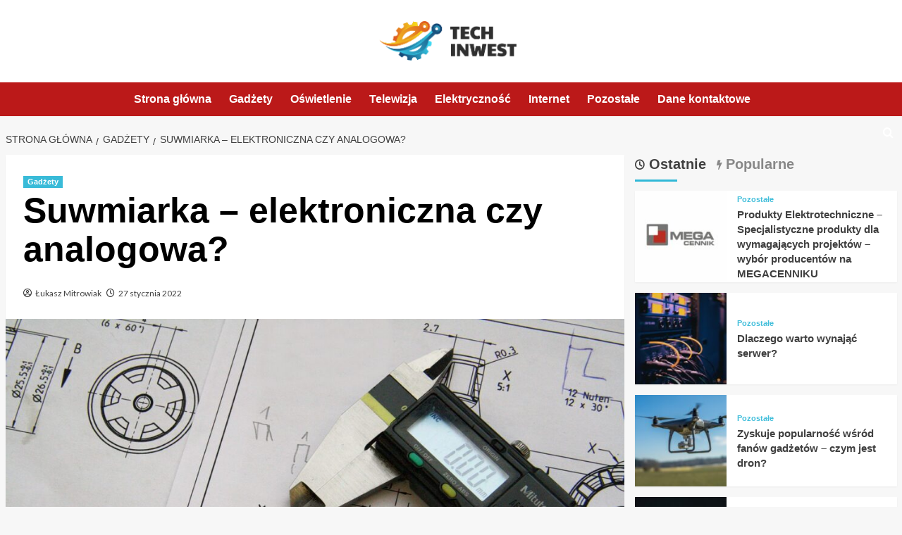

--- FILE ---
content_type: text/html; charset=UTF-8
request_url: https://www.techinwest.pl/suwmiarka-elektroniczna-czy-analogowa/
body_size: 14464
content:
<!doctype html>
<html lang="pl-PL">

<head>
  <meta charset="UTF-8">
  <meta name="viewport" content="width=device-width, initial-scale=1">
  <link rel="profile" href="https://gmpg.org/xfn/11">
  <meta name='robots' content='index, follow, max-image-preview:large, max-snippet:-1, max-video-preview:-1' />
<link rel='preload' href='https://fonts.googleapis.com/css?family=Source%2BSans%2BPro%3A400%2C700%7CLato%3A400%2C700&#038;subset=latin%2Clatin-ext&#038;display=swap' as='style' onload="this.onload=null;this.rel='stylesheet'" type='text/css' media='all' crossorigin='anonymous'>
<link rel='preconnect' href='https://fonts.googleapis.com' crossorigin='anonymous'>
<link rel='preconnect' href='https://fonts.gstatic.com' crossorigin='anonymous'>

	<!-- This site is optimized with the Yoast SEO plugin v26.8 - https://yoast.com/product/yoast-seo-wordpress/ -->
	<title>Suwmiarka - elektroniczna czy analogowa? - techinwest.pl</title>
	<link rel="canonical" href="https://www.techinwest.pl/suwmiarka-elektroniczna-czy-analogowa/" />
	<meta property="og:locale" content="pl_PL" />
	<meta property="og:type" content="article" />
	<meta property="og:title" content="Suwmiarka - elektroniczna czy analogowa? - techinwest.pl" />
	<meta property="og:description" content="Wśród niezliczonych przyrządów pomiarowych suwmiarki są zdecydowanie tymi najbardziej rozpoznawalnymi. Każdy doskonale wie, jak takie..." />
	<meta property="og:url" content="https://www.techinwest.pl/suwmiarka-elektroniczna-czy-analogowa/" />
	<meta property="og:site_name" content="techinwest.pl" />
	<meta property="article:published_time" content="2022-01-27T15:16:04+00:00" />
	<meta property="og:image" content="https://www.techinwest.pl/wp-content/uploads/2022/01/suwmiarka-elektroniczna-analogowa.jpg" />
	<meta property="og:image:width" content="1280" />
	<meta property="og:image:height" content="853" />
	<meta property="og:image:type" content="image/jpeg" />
	<meta name="author" content="Łukasz Mitrowiak" />
	<meta name="twitter:card" content="summary_large_image" />
	<meta name="twitter:label1" content="Napisane przez" />
	<meta name="twitter:data1" content="Łukasz Mitrowiak" />
	<meta name="twitter:label2" content="Szacowany czas czytania" />
	<meta name="twitter:data2" content="2 minuty" />
	<script type="application/ld+json" class="yoast-schema-graph">{"@context":"https://schema.org","@graph":[{"@type":"Article","@id":"https://www.techinwest.pl/suwmiarka-elektroniczna-czy-analogowa/#article","isPartOf":{"@id":"https://www.techinwest.pl/suwmiarka-elektroniczna-czy-analogowa/"},"author":{"name":"Łukasz Mitrowiak","@id":"https://www.techinwest.pl/#/schema/person/5e291aa5f705a11a0fdb5a8e7ea07f39"},"headline":"Suwmiarka &#8211; elektroniczna czy analogowa?","datePublished":"2022-01-27T15:16:04+00:00","mainEntityOfPage":{"@id":"https://www.techinwest.pl/suwmiarka-elektroniczna-czy-analogowa/"},"wordCount":221,"publisher":{"@id":"https://www.techinwest.pl/#organization"},"image":{"@id":"https://www.techinwest.pl/suwmiarka-elektroniczna-czy-analogowa/#primaryimage"},"thumbnailUrl":"https://www.techinwest.pl/wp-content/uploads/2022/01/suwmiarka-elektroniczna-analogowa.jpg","articleSection":["Gadżety"],"inLanguage":"pl-PL"},{"@type":"WebPage","@id":"https://www.techinwest.pl/suwmiarka-elektroniczna-czy-analogowa/","url":"https://www.techinwest.pl/suwmiarka-elektroniczna-czy-analogowa/","name":"Suwmiarka - elektroniczna czy analogowa? - techinwest.pl","isPartOf":{"@id":"https://www.techinwest.pl/#website"},"primaryImageOfPage":{"@id":"https://www.techinwest.pl/suwmiarka-elektroniczna-czy-analogowa/#primaryimage"},"image":{"@id":"https://www.techinwest.pl/suwmiarka-elektroniczna-czy-analogowa/#primaryimage"},"thumbnailUrl":"https://www.techinwest.pl/wp-content/uploads/2022/01/suwmiarka-elektroniczna-analogowa.jpg","datePublished":"2022-01-27T15:16:04+00:00","breadcrumb":{"@id":"https://www.techinwest.pl/suwmiarka-elektroniczna-czy-analogowa/#breadcrumb"},"inLanguage":"pl-PL","potentialAction":[{"@type":"ReadAction","target":["https://www.techinwest.pl/suwmiarka-elektroniczna-czy-analogowa/"]}]},{"@type":"ImageObject","inLanguage":"pl-PL","@id":"https://www.techinwest.pl/suwmiarka-elektroniczna-czy-analogowa/#primaryimage","url":"https://www.techinwest.pl/wp-content/uploads/2022/01/suwmiarka-elektroniczna-analogowa.jpg","contentUrl":"https://www.techinwest.pl/wp-content/uploads/2022/01/suwmiarka-elektroniczna-analogowa.jpg","width":1280,"height":853},{"@type":"BreadcrumbList","@id":"https://www.techinwest.pl/suwmiarka-elektroniczna-czy-analogowa/#breadcrumb","itemListElement":[{"@type":"ListItem","position":1,"name":"Strona główna","item":"https://www.techinwest.pl/"},{"@type":"ListItem","position":2,"name":"Suwmiarka &#8211; elektroniczna czy analogowa?"}]},{"@type":"WebSite","@id":"https://www.techinwest.pl/#website","url":"https://www.techinwest.pl/","name":"techinwest.pl","description":"","publisher":{"@id":"https://www.techinwest.pl/#organization"},"potentialAction":[{"@type":"SearchAction","target":{"@type":"EntryPoint","urlTemplate":"https://www.techinwest.pl/?s={search_term_string}"},"query-input":{"@type":"PropertyValueSpecification","valueRequired":true,"valueName":"search_term_string"}}],"inLanguage":"pl-PL"},{"@type":"Organization","@id":"https://www.techinwest.pl/#organization","name":"techinwest.pl","url":"https://www.techinwest.pl/","logo":{"@type":"ImageObject","inLanguage":"pl-PL","@id":"https://www.techinwest.pl/#/schema/logo/image/","url":"https://www.techinwest.pl/wp-content/uploads/2022/01/15.png","contentUrl":"https://www.techinwest.pl/wp-content/uploads/2022/01/15.png","width":397,"height":113,"caption":"techinwest.pl"},"image":{"@id":"https://www.techinwest.pl/#/schema/logo/image/"}},{"@type":"Person","@id":"https://www.techinwest.pl/#/schema/person/5e291aa5f705a11a0fdb5a8e7ea07f39","name":"Łukasz Mitrowiak","image":{"@type":"ImageObject","inLanguage":"pl-PL","@id":"https://www.techinwest.pl/#/schema/person/image/","url":"https://secure.gravatar.com/avatar/c7b5b193ae9e48d3a06ccdeac9bddf2d9715f2605a4b041f209fe726c18fe240?s=96&d=mm&r=g","contentUrl":"https://secure.gravatar.com/avatar/c7b5b193ae9e48d3a06ccdeac9bddf2d9715f2605a4b041f209fe726c18fe240?s=96&d=mm&r=g","caption":"Łukasz Mitrowiak"},"url":"https://www.techinwest.pl/author/admin/"}]}</script>
	<!-- / Yoast SEO plugin. -->


<link rel='dns-prefetch' href='//fonts.googleapis.com' />
<link rel='preconnect' href='https://fonts.googleapis.com' />
<link rel='preconnect' href='https://fonts.gstatic.com' />
<link rel="alternate" type="application/rss+xml" title="techinwest.pl &raquo; Kanał z wpisami" href="https://www.techinwest.pl/feed/" />
<link rel="alternate" type="application/rss+xml" title="techinwest.pl &raquo; Kanał z komentarzami" href="https://www.techinwest.pl/comments/feed/" />
<link rel="alternate" title="oEmbed (JSON)" type="application/json+oembed" href="https://www.techinwest.pl/wp-json/oembed/1.0/embed?url=https%3A%2F%2Fwww.techinwest.pl%2Fsuwmiarka-elektroniczna-czy-analogowa%2F" />
<link rel="alternate" title="oEmbed (XML)" type="text/xml+oembed" href="https://www.techinwest.pl/wp-json/oembed/1.0/embed?url=https%3A%2F%2Fwww.techinwest.pl%2Fsuwmiarka-elektroniczna-czy-analogowa%2F&#038;format=xml" />
<style id='wp-img-auto-sizes-contain-inline-css' type='text/css'>
img:is([sizes=auto i],[sizes^="auto," i]){contain-intrinsic-size:3000px 1500px}
/*# sourceURL=wp-img-auto-sizes-contain-inline-css */
</style>
<style id='wp-emoji-styles-inline-css' type='text/css'>

	img.wp-smiley, img.emoji {
		display: inline !important;
		border: none !important;
		box-shadow: none !important;
		height: 1em !important;
		width: 1em !important;
		margin: 0 0.07em !important;
		vertical-align: -0.1em !important;
		background: none !important;
		padding: 0 !important;
	}
/*# sourceURL=wp-emoji-styles-inline-css */
</style>
<style id='wp-block-library-inline-css' type='text/css'>
:root{--wp-block-synced-color:#7a00df;--wp-block-synced-color--rgb:122,0,223;--wp-bound-block-color:var(--wp-block-synced-color);--wp-editor-canvas-background:#ddd;--wp-admin-theme-color:#007cba;--wp-admin-theme-color--rgb:0,124,186;--wp-admin-theme-color-darker-10:#006ba1;--wp-admin-theme-color-darker-10--rgb:0,107,160.5;--wp-admin-theme-color-darker-20:#005a87;--wp-admin-theme-color-darker-20--rgb:0,90,135;--wp-admin-border-width-focus:2px}@media (min-resolution:192dpi){:root{--wp-admin-border-width-focus:1.5px}}.wp-element-button{cursor:pointer}:root .has-very-light-gray-background-color{background-color:#eee}:root .has-very-dark-gray-background-color{background-color:#313131}:root .has-very-light-gray-color{color:#eee}:root .has-very-dark-gray-color{color:#313131}:root .has-vivid-green-cyan-to-vivid-cyan-blue-gradient-background{background:linear-gradient(135deg,#00d084,#0693e3)}:root .has-purple-crush-gradient-background{background:linear-gradient(135deg,#34e2e4,#4721fb 50%,#ab1dfe)}:root .has-hazy-dawn-gradient-background{background:linear-gradient(135deg,#faaca8,#dad0ec)}:root .has-subdued-olive-gradient-background{background:linear-gradient(135deg,#fafae1,#67a671)}:root .has-atomic-cream-gradient-background{background:linear-gradient(135deg,#fdd79a,#004a59)}:root .has-nightshade-gradient-background{background:linear-gradient(135deg,#330968,#31cdcf)}:root .has-midnight-gradient-background{background:linear-gradient(135deg,#020381,#2874fc)}:root{--wp--preset--font-size--normal:16px;--wp--preset--font-size--huge:42px}.has-regular-font-size{font-size:1em}.has-larger-font-size{font-size:2.625em}.has-normal-font-size{font-size:var(--wp--preset--font-size--normal)}.has-huge-font-size{font-size:var(--wp--preset--font-size--huge)}.has-text-align-center{text-align:center}.has-text-align-left{text-align:left}.has-text-align-right{text-align:right}.has-fit-text{white-space:nowrap!important}#end-resizable-editor-section{display:none}.aligncenter{clear:both}.items-justified-left{justify-content:flex-start}.items-justified-center{justify-content:center}.items-justified-right{justify-content:flex-end}.items-justified-space-between{justify-content:space-between}.screen-reader-text{border:0;clip-path:inset(50%);height:1px;margin:-1px;overflow:hidden;padding:0;position:absolute;width:1px;word-wrap:normal!important}.screen-reader-text:focus{background-color:#ddd;clip-path:none;color:#444;display:block;font-size:1em;height:auto;left:5px;line-height:normal;padding:15px 23px 14px;text-decoration:none;top:5px;width:auto;z-index:100000}html :where(.has-border-color){border-style:solid}html :where([style*=border-top-color]){border-top-style:solid}html :where([style*=border-right-color]){border-right-style:solid}html :where([style*=border-bottom-color]){border-bottom-style:solid}html :where([style*=border-left-color]){border-left-style:solid}html :where([style*=border-width]){border-style:solid}html :where([style*=border-top-width]){border-top-style:solid}html :where([style*=border-right-width]){border-right-style:solid}html :where([style*=border-bottom-width]){border-bottom-style:solid}html :where([style*=border-left-width]){border-left-style:solid}html :where(img[class*=wp-image-]){height:auto;max-width:100%}:where(figure){margin:0 0 1em}html :where(.is-position-sticky){--wp-admin--admin-bar--position-offset:var(--wp-admin--admin-bar--height,0px)}@media screen and (max-width:600px){html :where(.is-position-sticky){--wp-admin--admin-bar--position-offset:0px}}

/*# sourceURL=wp-block-library-inline-css */
</style><style id='global-styles-inline-css' type='text/css'>
:root{--wp--preset--aspect-ratio--square: 1;--wp--preset--aspect-ratio--4-3: 4/3;--wp--preset--aspect-ratio--3-4: 3/4;--wp--preset--aspect-ratio--3-2: 3/2;--wp--preset--aspect-ratio--2-3: 2/3;--wp--preset--aspect-ratio--16-9: 16/9;--wp--preset--aspect-ratio--9-16: 9/16;--wp--preset--color--black: #000000;--wp--preset--color--cyan-bluish-gray: #abb8c3;--wp--preset--color--white: #ffffff;--wp--preset--color--pale-pink: #f78da7;--wp--preset--color--vivid-red: #cf2e2e;--wp--preset--color--luminous-vivid-orange: #ff6900;--wp--preset--color--luminous-vivid-amber: #fcb900;--wp--preset--color--light-green-cyan: #7bdcb5;--wp--preset--color--vivid-green-cyan: #00d084;--wp--preset--color--pale-cyan-blue: #8ed1fc;--wp--preset--color--vivid-cyan-blue: #0693e3;--wp--preset--color--vivid-purple: #9b51e0;--wp--preset--gradient--vivid-cyan-blue-to-vivid-purple: linear-gradient(135deg,rgb(6,147,227) 0%,rgb(155,81,224) 100%);--wp--preset--gradient--light-green-cyan-to-vivid-green-cyan: linear-gradient(135deg,rgb(122,220,180) 0%,rgb(0,208,130) 100%);--wp--preset--gradient--luminous-vivid-amber-to-luminous-vivid-orange: linear-gradient(135deg,rgb(252,185,0) 0%,rgb(255,105,0) 100%);--wp--preset--gradient--luminous-vivid-orange-to-vivid-red: linear-gradient(135deg,rgb(255,105,0) 0%,rgb(207,46,46) 100%);--wp--preset--gradient--very-light-gray-to-cyan-bluish-gray: linear-gradient(135deg,rgb(238,238,238) 0%,rgb(169,184,195) 100%);--wp--preset--gradient--cool-to-warm-spectrum: linear-gradient(135deg,rgb(74,234,220) 0%,rgb(151,120,209) 20%,rgb(207,42,186) 40%,rgb(238,44,130) 60%,rgb(251,105,98) 80%,rgb(254,248,76) 100%);--wp--preset--gradient--blush-light-purple: linear-gradient(135deg,rgb(255,206,236) 0%,rgb(152,150,240) 100%);--wp--preset--gradient--blush-bordeaux: linear-gradient(135deg,rgb(254,205,165) 0%,rgb(254,45,45) 50%,rgb(107,0,62) 100%);--wp--preset--gradient--luminous-dusk: linear-gradient(135deg,rgb(255,203,112) 0%,rgb(199,81,192) 50%,rgb(65,88,208) 100%);--wp--preset--gradient--pale-ocean: linear-gradient(135deg,rgb(255,245,203) 0%,rgb(182,227,212) 50%,rgb(51,167,181) 100%);--wp--preset--gradient--electric-grass: linear-gradient(135deg,rgb(202,248,128) 0%,rgb(113,206,126) 100%);--wp--preset--gradient--midnight: linear-gradient(135deg,rgb(2,3,129) 0%,rgb(40,116,252) 100%);--wp--preset--font-size--small: 13px;--wp--preset--font-size--medium: 20px;--wp--preset--font-size--large: 36px;--wp--preset--font-size--x-large: 42px;--wp--preset--spacing--20: 0.44rem;--wp--preset--spacing--30: 0.67rem;--wp--preset--spacing--40: 1rem;--wp--preset--spacing--50: 1.5rem;--wp--preset--spacing--60: 2.25rem;--wp--preset--spacing--70: 3.38rem;--wp--preset--spacing--80: 5.06rem;--wp--preset--shadow--natural: 6px 6px 9px rgba(0, 0, 0, 0.2);--wp--preset--shadow--deep: 12px 12px 50px rgba(0, 0, 0, 0.4);--wp--preset--shadow--sharp: 6px 6px 0px rgba(0, 0, 0, 0.2);--wp--preset--shadow--outlined: 6px 6px 0px -3px rgb(255, 255, 255), 6px 6px rgb(0, 0, 0);--wp--preset--shadow--crisp: 6px 6px 0px rgb(0, 0, 0);}:root { --wp--style--global--content-size: 800px;--wp--style--global--wide-size: 1200px; }:where(body) { margin: 0; }.wp-site-blocks > .alignleft { float: left; margin-right: 2em; }.wp-site-blocks > .alignright { float: right; margin-left: 2em; }.wp-site-blocks > .aligncenter { justify-content: center; margin-left: auto; margin-right: auto; }:where(.wp-site-blocks) > * { margin-block-start: 24px; margin-block-end: 0; }:where(.wp-site-blocks) > :first-child { margin-block-start: 0; }:where(.wp-site-blocks) > :last-child { margin-block-end: 0; }:root { --wp--style--block-gap: 24px; }:root :where(.is-layout-flow) > :first-child{margin-block-start: 0;}:root :where(.is-layout-flow) > :last-child{margin-block-end: 0;}:root :where(.is-layout-flow) > *{margin-block-start: 24px;margin-block-end: 0;}:root :where(.is-layout-constrained) > :first-child{margin-block-start: 0;}:root :where(.is-layout-constrained) > :last-child{margin-block-end: 0;}:root :where(.is-layout-constrained) > *{margin-block-start: 24px;margin-block-end: 0;}:root :where(.is-layout-flex){gap: 24px;}:root :where(.is-layout-grid){gap: 24px;}.is-layout-flow > .alignleft{float: left;margin-inline-start: 0;margin-inline-end: 2em;}.is-layout-flow > .alignright{float: right;margin-inline-start: 2em;margin-inline-end: 0;}.is-layout-flow > .aligncenter{margin-left: auto !important;margin-right: auto !important;}.is-layout-constrained > .alignleft{float: left;margin-inline-start: 0;margin-inline-end: 2em;}.is-layout-constrained > .alignright{float: right;margin-inline-start: 2em;margin-inline-end: 0;}.is-layout-constrained > .aligncenter{margin-left: auto !important;margin-right: auto !important;}.is-layout-constrained > :where(:not(.alignleft):not(.alignright):not(.alignfull)){max-width: var(--wp--style--global--content-size);margin-left: auto !important;margin-right: auto !important;}.is-layout-constrained > .alignwide{max-width: var(--wp--style--global--wide-size);}body .is-layout-flex{display: flex;}.is-layout-flex{flex-wrap: wrap;align-items: center;}.is-layout-flex > :is(*, div){margin: 0;}body .is-layout-grid{display: grid;}.is-layout-grid > :is(*, div){margin: 0;}body{padding-top: 0px;padding-right: 0px;padding-bottom: 0px;padding-left: 0px;}a:where(:not(.wp-element-button)){text-decoration: none;}:root :where(.wp-element-button, .wp-block-button__link){background-color: #32373c;border-radius: 0;border-width: 0;color: #fff;font-family: inherit;font-size: inherit;font-style: inherit;font-weight: inherit;letter-spacing: inherit;line-height: inherit;padding-top: calc(0.667em + 2px);padding-right: calc(1.333em + 2px);padding-bottom: calc(0.667em + 2px);padding-left: calc(1.333em + 2px);text-decoration: none;text-transform: inherit;}.has-black-color{color: var(--wp--preset--color--black) !important;}.has-cyan-bluish-gray-color{color: var(--wp--preset--color--cyan-bluish-gray) !important;}.has-white-color{color: var(--wp--preset--color--white) !important;}.has-pale-pink-color{color: var(--wp--preset--color--pale-pink) !important;}.has-vivid-red-color{color: var(--wp--preset--color--vivid-red) !important;}.has-luminous-vivid-orange-color{color: var(--wp--preset--color--luminous-vivid-orange) !important;}.has-luminous-vivid-amber-color{color: var(--wp--preset--color--luminous-vivid-amber) !important;}.has-light-green-cyan-color{color: var(--wp--preset--color--light-green-cyan) !important;}.has-vivid-green-cyan-color{color: var(--wp--preset--color--vivid-green-cyan) !important;}.has-pale-cyan-blue-color{color: var(--wp--preset--color--pale-cyan-blue) !important;}.has-vivid-cyan-blue-color{color: var(--wp--preset--color--vivid-cyan-blue) !important;}.has-vivid-purple-color{color: var(--wp--preset--color--vivid-purple) !important;}.has-black-background-color{background-color: var(--wp--preset--color--black) !important;}.has-cyan-bluish-gray-background-color{background-color: var(--wp--preset--color--cyan-bluish-gray) !important;}.has-white-background-color{background-color: var(--wp--preset--color--white) !important;}.has-pale-pink-background-color{background-color: var(--wp--preset--color--pale-pink) !important;}.has-vivid-red-background-color{background-color: var(--wp--preset--color--vivid-red) !important;}.has-luminous-vivid-orange-background-color{background-color: var(--wp--preset--color--luminous-vivid-orange) !important;}.has-luminous-vivid-amber-background-color{background-color: var(--wp--preset--color--luminous-vivid-amber) !important;}.has-light-green-cyan-background-color{background-color: var(--wp--preset--color--light-green-cyan) !important;}.has-vivid-green-cyan-background-color{background-color: var(--wp--preset--color--vivid-green-cyan) !important;}.has-pale-cyan-blue-background-color{background-color: var(--wp--preset--color--pale-cyan-blue) !important;}.has-vivid-cyan-blue-background-color{background-color: var(--wp--preset--color--vivid-cyan-blue) !important;}.has-vivid-purple-background-color{background-color: var(--wp--preset--color--vivid-purple) !important;}.has-black-border-color{border-color: var(--wp--preset--color--black) !important;}.has-cyan-bluish-gray-border-color{border-color: var(--wp--preset--color--cyan-bluish-gray) !important;}.has-white-border-color{border-color: var(--wp--preset--color--white) !important;}.has-pale-pink-border-color{border-color: var(--wp--preset--color--pale-pink) !important;}.has-vivid-red-border-color{border-color: var(--wp--preset--color--vivid-red) !important;}.has-luminous-vivid-orange-border-color{border-color: var(--wp--preset--color--luminous-vivid-orange) !important;}.has-luminous-vivid-amber-border-color{border-color: var(--wp--preset--color--luminous-vivid-amber) !important;}.has-light-green-cyan-border-color{border-color: var(--wp--preset--color--light-green-cyan) !important;}.has-vivid-green-cyan-border-color{border-color: var(--wp--preset--color--vivid-green-cyan) !important;}.has-pale-cyan-blue-border-color{border-color: var(--wp--preset--color--pale-cyan-blue) !important;}.has-vivid-cyan-blue-border-color{border-color: var(--wp--preset--color--vivid-cyan-blue) !important;}.has-vivid-purple-border-color{border-color: var(--wp--preset--color--vivid-purple) !important;}.has-vivid-cyan-blue-to-vivid-purple-gradient-background{background: var(--wp--preset--gradient--vivid-cyan-blue-to-vivid-purple) !important;}.has-light-green-cyan-to-vivid-green-cyan-gradient-background{background: var(--wp--preset--gradient--light-green-cyan-to-vivid-green-cyan) !important;}.has-luminous-vivid-amber-to-luminous-vivid-orange-gradient-background{background: var(--wp--preset--gradient--luminous-vivid-amber-to-luminous-vivid-orange) !important;}.has-luminous-vivid-orange-to-vivid-red-gradient-background{background: var(--wp--preset--gradient--luminous-vivid-orange-to-vivid-red) !important;}.has-very-light-gray-to-cyan-bluish-gray-gradient-background{background: var(--wp--preset--gradient--very-light-gray-to-cyan-bluish-gray) !important;}.has-cool-to-warm-spectrum-gradient-background{background: var(--wp--preset--gradient--cool-to-warm-spectrum) !important;}.has-blush-light-purple-gradient-background{background: var(--wp--preset--gradient--blush-light-purple) !important;}.has-blush-bordeaux-gradient-background{background: var(--wp--preset--gradient--blush-bordeaux) !important;}.has-luminous-dusk-gradient-background{background: var(--wp--preset--gradient--luminous-dusk) !important;}.has-pale-ocean-gradient-background{background: var(--wp--preset--gradient--pale-ocean) !important;}.has-electric-grass-gradient-background{background: var(--wp--preset--gradient--electric-grass) !important;}.has-midnight-gradient-background{background: var(--wp--preset--gradient--midnight) !important;}.has-small-font-size{font-size: var(--wp--preset--font-size--small) !important;}.has-medium-font-size{font-size: var(--wp--preset--font-size--medium) !important;}.has-large-font-size{font-size: var(--wp--preset--font-size--large) !important;}.has-x-large-font-size{font-size: var(--wp--preset--font-size--x-large) !important;}
/*# sourceURL=global-styles-inline-css */
</style>

<link rel='stylesheet' id='covernews-google-fonts-css' href='https://fonts.googleapis.com/css?family=Source%2BSans%2BPro%3A400%2C700%7CLato%3A400%2C700&#038;subset=latin%2Clatin-ext&#038;display=swap' type='text/css' media='all' />
<link rel='stylesheet' id='covernews-icons-css' href='https://www.techinwest.pl/wp-content/themes/covernews/assets/icons/style.css?ver=6.9' type='text/css' media='all' />
<link rel='stylesheet' id='bootstrap-css' href='https://www.techinwest.pl/wp-content/themes/covernews/assets/bootstrap/css/bootstrap.min.css?ver=6.9' type='text/css' media='all' />
<link rel='stylesheet' id='covernews-style-css' href='https://www.techinwest.pl/wp-content/themes/covernews/style.min.css?ver=6.0.5' type='text/css' media='all' />
<script type="text/javascript" src="https://www.techinwest.pl/wp-includes/js/jquery/jquery.min.js?ver=3.7.1" id="jquery-core-js"></script>
<script type="text/javascript" src="https://www.techinwest.pl/wp-includes/js/jquery/jquery-migrate.min.js?ver=3.4.1" id="jquery-migrate-js"></script>
<link rel="https://api.w.org/" href="https://www.techinwest.pl/wp-json/" /><link rel="alternate" title="JSON" type="application/json" href="https://www.techinwest.pl/wp-json/wp/v2/posts/2300" /><link rel="EditURI" type="application/rsd+xml" title="RSD" href="https://www.techinwest.pl/xmlrpc.php?rsd" />
<meta name="generator" content="WordPress 6.9" />
<link rel='shortlink' href='https://www.techinwest.pl/?p=2300' />
		<script>
			var jabvfcr = {
				selector: "FOOTER &gt; DIV &gt; DIV &gt; DIV &gt; DIV",
				manipulation: "html",
				html: '© Wszystkie Prawa Zastrzeżone'
			};
		</script>
		        <style type="text/css">
                        .site-title,
            .site-description {
                position: absolute;
                clip: rect(1px, 1px, 1px, 1px);
                display: none;
            }

                    .elementor-template-full-width .elementor-section.elementor-section-full_width > .elementor-container,
        .elementor-template-full-width .elementor-section.elementor-section-boxed > .elementor-container{
            max-width: 1200px;
        }
        @media (min-width: 1600px){
            .elementor-template-full-width .elementor-section.elementor-section-full_width > .elementor-container,
            .elementor-template-full-width .elementor-section.elementor-section-boxed > .elementor-container{
                max-width: 1600px;
            }
        }
        
        .align-content-left .elementor-section-stretched,
        .align-content-right .elementor-section-stretched {
            max-width: 100%;
            left: 0 !important;
        }


        </style>
        <link rel="icon" href="https://www.techinwest.pl/wp-content/uploads/2022/01/cropped-16-32x32.png" sizes="32x32" />
<link rel="icon" href="https://www.techinwest.pl/wp-content/uploads/2022/01/cropped-16-192x192.png" sizes="192x192" />
<link rel="apple-touch-icon" href="https://www.techinwest.pl/wp-content/uploads/2022/01/cropped-16-180x180.png" />
<meta name="msapplication-TileImage" content="https://www.techinwest.pl/wp-content/uploads/2022/01/cropped-16-270x270.png" />
		<style type="text/css" id="wp-custom-css">
			.masthead-banner  {
	background:#fff;
}
.container {
	max-width: 1300px !important;
}

.header-layout-1 .row .col-md-4, .masthead-banner .site-branding {
	text-align: center;
	width: 100%;
}

.main-navigation .menu {
	text-align: center;
}

.main-navigation .menu > ul {
	display: inline-block;
}

.entry-content, .hentry .entry-header-details {
	padding: 25px;
}

.hentry .entry-header-details .author-links {
	margin-top: 20px;
	display: inline-block;
}

.entry-content p {
	line-height: 180%;
	margin-bottom: 30px;
}

#secondary .widget ul, #secondary .widget ol {
	padding: 20px;
}

.main-navigation, span.header-after::after, .full-plus-list .spotlight-post:first-of-type .figure-categories .cat-links a.covernews-categories, .figure-categories .cat-links a.covernews-categories, span.trending-no, .secondary-color, button, input[type="button"], input[type="reset"], input[type="submit"], .site-content .search-form .search-submit, .site-footer .search-form .search-submit, .tagcloud a:hover, .tagcloud a:hover, #secondary .widget-title span::after, .exclusive-posts .exclusive-now, .exclusive-posts .exclusive-now, .af-tabs.nav-tabs > li > a.active::after, .af-tabs.nav-tabs > li > a:hover::after {
	background: #31b8d7;
}

.covernews_tabbed_posts_widget .figure-categories .cat-links a.covernews-categories, .list .spotlight-post .figure-categories .cat-links a.covernews-categories, .full-plus-list .spotlight-post .figure-categories .cat-links a.covernews-categories, .trending-posts-vertical-carousel .figure-categories .cat-links a.covernews-categories, .trending-story .figure-categories .cat-links a.covernews-categories, a:hover {
	color: #31b8d7 !important;
}

.main-navigation .menu ul > li > a:hover, .main-navigation .menu ul.menu-desktop > li > a:hover {
	color: #fff !important;
}

.site-branding img.custom-logo {
	max-width: 195px;
}		</style>
		<link rel='stylesheet' id='slick-css' href='https://www.techinwest.pl/wp-content/themes/covernews/assets/slick/css/slick.css?ver=6.9' type='text/css' media='all' />
</head>

<body class="wp-singular post-template-default single single-post postid-2300 single-format-standard wp-custom-logo wp-embed-responsive wp-theme-covernews default-content-layout archive-layout-grid default aft-container-default aft-main-banner-slider-editors-picks-trending single-content-mode-default header-image-default align-content-left aft-and">
  
  
  <div id="page" class="site">
    <a class="skip-link screen-reader-text" href="#content">Przejdź do treści</a>

    <div class="header-layout-1">
    <header id="masthead" class="site-header">
        <div class="masthead-banner " >
      <div class="container">
        <div class="row">
          <div class="col-md-4">
            <div class="site-branding">
              <a href="https://www.techinwest.pl/" class="custom-logo-link" rel="home"><img width="397" height="113" src="https://www.techinwest.pl/wp-content/uploads/2022/01/15.png" class="custom-logo" alt="techinwest.pl" decoding="async" srcset="https://www.techinwest.pl/wp-content/uploads/2022/01/15.png 397w, https://www.techinwest.pl/wp-content/uploads/2022/01/15-300x85.png 300w" sizes="(max-width: 397px) 100vw, 397px" /></a>                <p class="site-title font-family-1">
                  <a href="https://www.techinwest.pl/" rel="home">techinwest.pl</a>
                </p>
              
                          </div>
          </div>
          <div class="col-md-8">
                      </div>
        </div>
      </div>
    </div>
    <nav id="site-navigation" class="main-navigation">
      <div class="container">
        <div class="row">
          <div class="kol-12">
            <div class="navigation-container">

              <div class="main-navigation-container-items-wrapper">

                <span class="toggle-menu">
                  <a
                    href="#"
                    class="aft-void-menu"
                    role="button"
                    aria-label="Przełącz menu główne"
                    aria-controls="primary-menu" aria-expanded="false">
                    <span class="screen-reader-text">Menu główne</span>
                    <i class="ham"></i>
                  </a>
                </span>
                <span class="af-mobile-site-title-wrap">
                  <a href="https://www.techinwest.pl/" class="custom-logo-link" rel="home"><img width="397" height="113" src="https://www.techinwest.pl/wp-content/uploads/2022/01/15.png" class="custom-logo" alt="techinwest.pl" decoding="async" srcset="https://www.techinwest.pl/wp-content/uploads/2022/01/15.png 397w, https://www.techinwest.pl/wp-content/uploads/2022/01/15-300x85.png 300w" sizes="(max-width: 397px) 100vw, 397px" /></a>                  <p class="site-title font-family-1">
                    <a href="https://www.techinwest.pl/" rel="home">techinwest.pl</a>
                  </p>
                </span>
                <div class="menu main-menu"><ul id="primary-menu" class="menu"><li id="menu-item-2283" class="menu-item menu-item-type-custom menu-item-object-custom menu-item-2283"><a href="https://techinwest.pl">Strona główna</a></li>
<li id="menu-item-2329" class="menu-item menu-item-type-taxonomy menu-item-object-category current-post-ancestor current-menu-parent current-post-parent menu-item-2329"><a href="https://www.techinwest.pl/temat/gadzety/">Gadżety</a></li>
<li id="menu-item-2330" class="menu-item menu-item-type-taxonomy menu-item-object-category menu-item-2330"><a href="https://www.techinwest.pl/temat/oswietlenie/">Oświetlenie</a></li>
<li id="menu-item-2331" class="menu-item menu-item-type-taxonomy menu-item-object-category menu-item-2331"><a href="https://www.techinwest.pl/temat/telewizja/">Telewizja</a></li>
<li id="menu-item-2332" class="menu-item menu-item-type-taxonomy menu-item-object-category menu-item-2332"><a href="https://www.techinwest.pl/temat/elektrycznosc/">Elektryczność</a></li>
<li id="menu-item-2333" class="menu-item menu-item-type-taxonomy menu-item-object-category menu-item-2333"><a href="https://www.techinwest.pl/temat/internet/">Internet</a></li>
<li id="menu-item-2378" class="menu-item menu-item-type-taxonomy menu-item-object-category menu-item-2378"><a href="https://www.techinwest.pl/temat/pozostale/">Pozostałe</a></li>
<li id="menu-item-2339" class="menu-item menu-item-type-post_type menu-item-object-page menu-item-2339"><a href="https://www.techinwest.pl/dane-kontaktowe/">Dane kontaktowe</a></li>
</ul></div>              </div>
              <div class="cart-search">

                <div class="af-search-wrap">
                  <div class="search-overlay">
                    <a href="#" title="Search" class="search-icon">
                      <i class="fa fa-search"></i>
                    </a>
                    <div class="af-search-form">
                      <form role="search" method="get" class="search-form" action="https://www.techinwest.pl/">
				<label>
					<span class="screen-reader-text">Szukaj:</span>
					<input type="search" class="search-field" placeholder="Szukaj &hellip;" value="" name="s" />
				</label>
				<input type="submit" class="search-submit" value="Szukaj" />
			</form>                    </div>
                  </div>
                </div>
              </div>


            </div>
          </div>
        </div>
      </div>
    </nav>
  </header>
</div>

    
    <div id="content" class="container">
                <div class="em-breadcrumbs font-family-1 covernews-breadcrumbs">
      <div class="row">
        <div role="navigation" aria-label="Okruszki" class="breadcrumb-trail breadcrumbs" itemprop="breadcrumb"><ul class="trail-items" itemscope itemtype="http://schema.org/BreadcrumbList"><meta name="numberOfItems" content="3" /><meta name="itemListOrder" content="Ascending" /><li itemprop="itemListElement" itemscope itemtype="http://schema.org/ListItem" class="trail-item trail-begin"><a href="https://www.techinwest.pl/" rel="home" itemprop="item"><span itemprop="name">Strona główna</span></a><meta itemprop="position" content="1" /></li><li itemprop="itemListElement" itemscope itemtype="http://schema.org/ListItem" class="trail-item"><a href="https://www.techinwest.pl/temat/gadzety/" itemprop="item"><span itemprop="name">Gadżety</span></a><meta itemprop="position" content="2" /></li><li itemprop="itemListElement" itemscope itemtype="http://schema.org/ListItem" class="trail-item trail-end"><a href="https://www.techinwest.pl/suwmiarka-elektroniczna-czy-analogowa/" itemprop="item"><span itemprop="name">Suwmiarka &#8211; elektroniczna czy analogowa?</span></a><meta itemprop="position" content="3" /></li></ul></div>      </div>
    </div>
        <div class="section-block-upper row">
                <div id="primary" class="content-area">
                    <main id="main" class="site-main">

                                                    <article id="post-2300" class="af-single-article post-2300 post type-post status-publish format-standard has-post-thumbnail hentry category-gadzety">
                                <div class="entry-content-wrap">
                                    <header class="entry-header">

    <div class="header-details-wrapper">
        <div class="entry-header-details">
                            <div class="figure-categories figure-categories-bg">
                                        <ul class="cat-links"><li class="meta-category">
                             <a class="covernews-categories category-color-1"
                            href="https://www.techinwest.pl/temat/gadzety/" 
                            aria-label="Zobacz wszystkie wpisy w Gadżety"> 
                                 Gadżety
                             </a>
                        </li></ul>                </div>
                        <h1 class="entry-title">Suwmiarka &#8211; elektroniczna czy analogowa?</h1>
            
                
    <span class="author-links">

      
        <span class="item-metadata posts-author">
          <i class="far fa-user-circle"></i>
                          <a href="https://www.techinwest.pl/author/admin/">
                    Łukasz Mitrowiak                </a>
               </span>
                    <span class="item-metadata posts-date">
          <i class="far fa-clock"></i>
          <a href="https://www.techinwest.pl/2022/01/">
            27 stycznia 2022          </a>
        </span>
                </span>
                

                    </div>
    </div>

        <div class="aft-post-thumbnail-wrapper">    
                    <div class="post-thumbnail full-width-image">
                    <img width="1024" height="682" src="https://www.techinwest.pl/wp-content/uploads/2022/01/suwmiarka-elektroniczna-analogowa-1024x682.jpg" class="attachment-covernews-featured size-covernews-featured wp-post-image" alt="suwmiarka-elektroniczna-analogowa" decoding="async" fetchpriority="high" srcset="https://www.techinwest.pl/wp-content/uploads/2022/01/suwmiarka-elektroniczna-analogowa-1024x682.jpg 1024w, https://www.techinwest.pl/wp-content/uploads/2022/01/suwmiarka-elektroniczna-analogowa-300x200.jpg 300w, https://www.techinwest.pl/wp-content/uploads/2022/01/suwmiarka-elektroniczna-analogowa-768x512.jpg 768w, https://www.techinwest.pl/wp-content/uploads/2022/01/suwmiarka-elektroniczna-analogowa.jpg 1280w" sizes="(max-width: 1024px) 100vw, 1024px" />                </div>
            
                </div>
    </header><!-- .entry-header -->                                    

    <div class="entry-content">
        <p>Wśród niezliczonych przyrządów pomiarowych suwmiarki są zdecydowanie tymi najbardziej rozpoznawalnymi. Każdy doskonale wie, jak takie urządzenie wygląda, nie każdy jednak potrafi się nim prawidłowo posługiwać. Jest to, bowiem sprzęt bardzo delikatny i jeżeli zależy nam na prawidłowym pomiarze, dokładnym i niezafałszowanym, to musimy przejść odpowiednie szkolenie.</p>
<p>Suwmiarka elektroniczna wyposażona jest w cyfrowy wyświetlacz, na którym jak na tacy mamy podane wyniki pomiarów – jej wadą jest jednak znaczna czułość na nacisk – można powiedzieć, że jeden pomiar wykonany przez kilka osób przyniesie kilka nieznacznie różniących się od siebie wyników.</p>
<p>Suwmiarka analogowa natomiast wyposażona jest w podziałkę kreskową na prowadnicy i noniusza na suwaku &#8211; w tym przypadku trzeba wiedzieć jak odczytywać wyniki, bo nie jest to tak oczywiste jakby się mogło wydawać. Trzeba również pamiętać o tym, że aby pomiary były wiarygodne urządzenie to należy regularnie kalibrować.</p>
<p>Suwmiarki są wykorzystywane w każdym niemalże przemyśle jednak nie ulega wątpliwości, ze przyda się też w warunkach domowych przy pracach w garażu czy warsztacie. Wśród najbardziej znanych firm produkujących te urządzenia są min. LIMIT, VIS czy SATA.</p>
                    <div class="post-item-metadata entry-meta">
                            </div>
               
        
	<nav class="navigation post-navigation" aria-label="Zobacz wpisy">
		<h2 class="screen-reader-text">Zobacz wpisy</h2>
		<div class="nav-links"><div class="nav-previous"><a href="https://www.techinwest.pl/czolowka-czyli-lepsza-wersja-latarki-kieszonkowej/" rel="prev">Poprzedni: <span class="em-post-navigation nav-title">Czołówka, czyli lepsza wersja latarki kieszonkowej</span></a></div><div class="nav-next"><a href="https://www.techinwest.pl/najskuteczniejsze-czujniki-czadu/" rel="next">Dalej: <span class="em-post-navigation nav-title">Najskuteczniejsze czujniki czadu</span></a></div></div>
	</nav>            </div><!-- .entry-content -->


                                </div>
                                
                                                            </article>
                        
                    </main><!-- #main -->
                </div><!-- #primary -->
                                <aside id="secondary" class="widget-area ">
	<div id="covernews_tabbed_posts-3" class="widget covernews-widget covernews_tabbed_posts_widget">        <div class="tabbed-container">
      <div class="tabbed-head">
          <ul class="nav nav-tabs af-tabs tab-warpper" role="tablist">
                                <li class="tab tab-recent" role="presentation">
                      <a href="#tabbed-3-recent"
                          aria-label="recent"
                          role="tab"
                          id="tabbed-3-recent-tab"
                          aria-controls="tabbed-3-recent"
                          aria-selected="true"
                          data-toggle="tab"
                          class="font-family-1 widget-title active">
                          Ostatnie                      </a>
                  </li>
                                <li class="tab tab-popular" role="presentation">
                      <a href="#tabbed-3-popular"
                          aria-label="popular"
                          role="tab"
                          id="tabbed-3-popular-tab"
                          aria-controls="tabbed-3-popular"
                          aria-selected="false"
                          data-toggle="tab"
                          class="font-family-1 widget-title ">
                          Popularne                      </a>
                  </li>
                        </ul>
      </div>
      <div class="tab-content">
                        <div id="tabbed-3-recent"
                  role="tabpanel"
                  aria-labelledby="tabbed-3-recent-tab"
                  aria-hidden="false"
                  class="tab-pane active">
                  <ul class="article-item article-list-item article-tabbed-list article-item-left">          <li class="full-item clearfix">
            <div class="base-border">
              <div class="row-sm align-items-center">
                
                <div class="col-sm-4 col-image">

                  <div class="tab-article-image">
                    <a href="https://www.techinwest.pl/produkty-elektrotechniczne-specjalistyczne-produkty-dla-wymagajacych-projektow-wybor-producentow-na-megacenniku/" class="post-thumb" aria-label="Produkty Elektrotechniczne &#8211; Specjalistyczne produkty dla wymagających projektów – wybór producentów na MEGACENNIKU">
                      <img width="150" height="150" src="https://www.techinwest.pl/wp-content/uploads/2024/10/logo-mega-cennik-150x150.jpg" class="attachment-thumbnail size-thumbnail wp-post-image" alt="Produkty Elektrotechniczne &#8211; Specjalistyczne produkty dla wymagających projektów – wybór producentów na MEGACENNIKU" decoding="async" />                    </a>
                  </div>
                  
                </div>

                <div class="full-item-details col-details col-sm-8">
                  <div class="prime-row">
                    <div class="full-item-metadata primary-font">
                      <div class="figure-categories figure-categories-bg">

                        <ul class="cat-links"><li class="meta-category">
                             <a class="covernews-categories category-color-1"
                            href="https://www.techinwest.pl/temat/pozostale/" 
                            aria-label="Zobacz wszystkie wpisy w Pozostałe"> 
                                 Pozostałe
                             </a>
                        </li></ul>                      </div>
                    </div>
                    <div class="full-item-content">
                      <h3 class="article-title article-title-1">
                        <a href="https://www.techinwest.pl/produkty-elektrotechniczne-specjalistyczne-produkty-dla-wymagajacych-projektow-wybor-producentow-na-megacenniku/">
                          Produkty Elektrotechniczne &#8211; Specjalistyczne produkty dla wymagających projektów – wybór producentów na MEGACENNIKU                        </a>
                      </h3>
                      <div class="grid-item-metadata">
                                                
    <span class="author-links">

      
        <span class="item-metadata posts-author">
          <i class="far fa-user-circle"></i>
                          <a href="https://www.techinwest.pl/author/admin/">
                    Łukasz Mitrowiak                </a>
               </span>
                    <span class="item-metadata posts-date">
          <i class="far fa-clock"></i>
          <a href="https://www.techinwest.pl/2024/10/">
            31 października 2024          </a>
        </span>
                </span>

                      </div>
                                          </div>
                  </div>
                </div>
              </div>
            </div>
          </li>
              <li class="full-item clearfix">
            <div class="base-border">
              <div class="row-sm align-items-center">
                
                <div class="col-sm-4 col-image">

                  <div class="tab-article-image">
                    <a href="https://www.techinwest.pl/dlaczego-warto-wynajac-serwer/" class="post-thumb" aria-label="Dlaczego warto wynająć serwer?">
                      <img width="150" height="150" src="https://www.techinwest.pl/wp-content/uploads/2023/12/foto12-150x150.jpg" class="attachment-thumbnail size-thumbnail wp-post-image" alt="Dlaczego warto wynająć serwer?" decoding="async" />                    </a>
                  </div>
                  
                </div>

                <div class="full-item-details col-details col-sm-8">
                  <div class="prime-row">
                    <div class="full-item-metadata primary-font">
                      <div class="figure-categories figure-categories-bg">

                        <ul class="cat-links"><li class="meta-category">
                             <a class="covernews-categories category-color-1"
                            href="https://www.techinwest.pl/temat/pozostale/" 
                            aria-label="Zobacz wszystkie wpisy w Pozostałe"> 
                                 Pozostałe
                             </a>
                        </li></ul>                      </div>
                    </div>
                    <div class="full-item-content">
                      <h3 class="article-title article-title-1">
                        <a href="https://www.techinwest.pl/dlaczego-warto-wynajac-serwer/">
                          Dlaczego warto wynająć serwer?                        </a>
                      </h3>
                      <div class="grid-item-metadata">
                                                
    <span class="author-links">

      
        <span class="item-metadata posts-author">
          <i class="far fa-user-circle"></i>
                          <a href="https://www.techinwest.pl/author/admin/">
                    Łukasz Mitrowiak                </a>
               </span>
                    <span class="item-metadata posts-date">
          <i class="far fa-clock"></i>
          <a href="https://www.techinwest.pl/2023/12/">
            18 grudnia 2023          </a>
        </span>
                </span>

                      </div>
                                          </div>
                  </div>
                </div>
              </div>
            </div>
          </li>
              <li class="full-item clearfix">
            <div class="base-border">
              <div class="row-sm align-items-center">
                
                <div class="col-sm-4 col-image">

                  <div class="tab-article-image">
                    <a href="https://www.techinwest.pl/zyskuje-popularnosc-wsrod-fanow-gadzetow-czym-jest-dron/" class="post-thumb" aria-label="Zyskuje popularność wśród fanów gadżetów – czym jest dron?">
                      <img width="150" height="150" src="https://www.techinwest.pl/wp-content/uploads/2023/04/drone-g7ac456559_1280-150x150.jpg" class="attachment-thumbnail size-thumbnail wp-post-image" alt="Zyskuje popularność wśród fanów gadżetów – czym jest dron?" decoding="async" />                    </a>
                  </div>
                  
                </div>

                <div class="full-item-details col-details col-sm-8">
                  <div class="prime-row">
                    <div class="full-item-metadata primary-font">
                      <div class="figure-categories figure-categories-bg">

                        <ul class="cat-links"><li class="meta-category">
                             <a class="covernews-categories category-color-1"
                            href="https://www.techinwest.pl/temat/pozostale/" 
                            aria-label="Zobacz wszystkie wpisy w Pozostałe"> 
                                 Pozostałe
                             </a>
                        </li></ul>                      </div>
                    </div>
                    <div class="full-item-content">
                      <h3 class="article-title article-title-1">
                        <a href="https://www.techinwest.pl/zyskuje-popularnosc-wsrod-fanow-gadzetow-czym-jest-dron/">
                          Zyskuje popularność wśród fanów gadżetów – czym jest dron?                        </a>
                      </h3>
                      <div class="grid-item-metadata">
                                                
    <span class="author-links">

      
        <span class="item-metadata posts-author">
          <i class="far fa-user-circle"></i>
                          <a href="https://www.techinwest.pl/author/admin/">
                    Łukasz Mitrowiak                </a>
               </span>
                    <span class="item-metadata posts-date">
          <i class="far fa-clock"></i>
          <a href="https://www.techinwest.pl/2023/04/">
            18 kwietnia 2023          </a>
        </span>
                </span>

                      </div>
                                          </div>
                  </div>
                </div>
              </div>
            </div>
          </li>
              <li class="full-item clearfix">
            <div class="base-border">
              <div class="row-sm align-items-center">
                
                <div class="col-sm-4 col-image">

                  <div class="tab-article-image">
                    <a href="https://www.techinwest.pl/smartband-sportowy-twoje-idealne-narzedzie-do-treningu/" class="post-thumb" aria-label="Smartband sportowy &#8211; Twoje idealne narzędzie do treningu">
                      <img width="150" height="150" src="https://www.techinwest.pl/wp-content/uploads/2023/03/20230309160930_download-150x150.jpg" class="attachment-thumbnail size-thumbnail wp-post-image" alt="Smartband sportowy &#8211; Twoje idealne narzędzie do treningu" decoding="async" />                    </a>
                  </div>
                  
                </div>

                <div class="full-item-details col-details col-sm-8">
                  <div class="prime-row">
                    <div class="full-item-metadata primary-font">
                      <div class="figure-categories figure-categories-bg">

                        <ul class="cat-links"><li class="meta-category">
                             <a class="covernews-categories category-color-1"
                            href="https://www.techinwest.pl/temat/gadzety/" 
                            aria-label="Zobacz wszystkie wpisy w Gadżety"> 
                                 Gadżety
                             </a>
                        </li></ul>                      </div>
                    </div>
                    <div class="full-item-content">
                      <h3 class="article-title article-title-1">
                        <a href="https://www.techinwest.pl/smartband-sportowy-twoje-idealne-narzedzie-do-treningu/">
                          Smartband sportowy &#8211; Twoje idealne narzędzie do treningu                        </a>
                      </h3>
                      <div class="grid-item-metadata">
                                                
    <span class="author-links">

      
        <span class="item-metadata posts-author">
          <i class="far fa-user-circle"></i>
                          <a href="https://www.techinwest.pl/author/admin/">
                    Łukasz Mitrowiak                </a>
               </span>
                    <span class="item-metadata posts-date">
          <i class="far fa-clock"></i>
          <a href="https://www.techinwest.pl/2023/03/">
            9 marca 2023          </a>
        </span>
                </span>

                      </div>
                                          </div>
                  </div>
                </div>
              </div>
            </div>
          </li>
              <li class="full-item clearfix">
            <div class="base-border">
              <div class="row-sm align-items-center">
                
                <div class="col-sm-4 col-image">

                  <div class="tab-article-image">
                    <a href="https://www.techinwest.pl/outsourcing-uslug-it-dla-malych-i-srednich-firm/" class="post-thumb" aria-label="Outsourcing usług IT dla małych i średnich firm">
                      <img width="150" height="150" src="https://www.techinwest.pl/wp-content/uploads/2022/12/austin-distel-wd1lrb9oeeo-unsplash-150x150.jpg" class="attachment-thumbnail size-thumbnail wp-post-image" alt="Outsourcing usług IT dla małych i średnich firm" decoding="async" />                    </a>
                  </div>
                  
                </div>

                <div class="full-item-details col-details col-sm-8">
                  <div class="prime-row">
                    <div class="full-item-metadata primary-font">
                      <div class="figure-categories figure-categories-bg">

                        <ul class="cat-links"><li class="meta-category">
                             <a class="covernews-categories category-color-1"
                            href="https://www.techinwest.pl/temat/pozostale/" 
                            aria-label="Zobacz wszystkie wpisy w Pozostałe"> 
                                 Pozostałe
                             </a>
                        </li></ul>                      </div>
                    </div>
                    <div class="full-item-content">
                      <h3 class="article-title article-title-1">
                        <a href="https://www.techinwest.pl/outsourcing-uslug-it-dla-malych-i-srednich-firm/">
                          Outsourcing usług IT dla małych i średnich firm                        </a>
                      </h3>
                      <div class="grid-item-metadata">
                                                
    <span class="author-links">

      
        <span class="item-metadata posts-author">
          <i class="far fa-user-circle"></i>
                          <a href="https://www.techinwest.pl/author/admin/">
                    Łukasz Mitrowiak                </a>
               </span>
                    <span class="item-metadata posts-date">
          <i class="far fa-clock"></i>
          <a href="https://www.techinwest.pl/2022/12/">
            7 grudnia 2022          </a>
        </span>
                </span>

                      </div>
                                          </div>
                  </div>
                </div>
              </div>
            </div>
          </li>
    </ul>              </div>
                        <div id="tabbed-3-popular"
                  role="tabpanel"
                  aria-labelledby="tabbed-3-popular-tab"
                  aria-hidden="true"
                  class="tab-pane ">
                  <ul class="article-item article-list-item article-tabbed-list article-item-left">          <li class="full-item clearfix">
            <div class="base-border">
              <div class="row-sm align-items-center">
                
                <div class="col-sm-4 col-image">

                  <div class="tab-article-image">
                    <a href="https://www.techinwest.pl/jak-latwo-rozpoznac-falszywe-konto-na-facebooku-czy-innym-portalu/" class="post-thumb" aria-label="Jak łatwo rozpoznać fałszywe konto na facebooku czy innym portalu?">
                      <img width="150" height="150" src="https://www.techinwest.pl/wp-content/uploads/2022/01/falszywe-konto-fb-150x150.jpg" class="attachment-thumbnail size-thumbnail wp-post-image" alt="falszywe-konto-fb" decoding="async" />                    </a>
                  </div>
                  
                </div>

                <div class="full-item-details col-details col-sm-8">
                  <div class="prime-row">
                    <div class="full-item-metadata primary-font">
                      <div class="figure-categories figure-categories-bg">

                        <ul class="cat-links"><li class="meta-category">
                             <a class="covernews-categories category-color-1"
                            href="https://www.techinwest.pl/temat/internet/" 
                            aria-label="Zobacz wszystkie wpisy w Internet"> 
                                 Internet
                             </a>
                        </li></ul>                      </div>
                    </div>
                    <div class="full-item-content">
                      <h3 class="article-title article-title-1">
                        <a href="https://www.techinwest.pl/jak-latwo-rozpoznac-falszywe-konto-na-facebooku-czy-innym-portalu/">
                          Jak łatwo rozpoznać fałszywe konto na facebooku czy innym portalu?                        </a>
                      </h3>
                      <div class="grid-item-metadata">
                                                
    <span class="author-links">

      
        <span class="item-metadata posts-author">
          <i class="far fa-user-circle"></i>
                          <a href="https://www.techinwest.pl/author/admin/">
                    Łukasz Mitrowiak                </a>
               </span>
                    <span class="item-metadata posts-date">
          <i class="far fa-clock"></i>
          <a href="https://www.techinwest.pl/2022/02/">
            22 lutego 2022          </a>
        </span>
                </span>

                      </div>
                                          </div>
                  </div>
                </div>
              </div>
            </div>
          </li>
              <li class="full-item clearfix">
            <div class="base-border">
              <div class="row-sm align-items-center">
                
                <div class="col-sm-4 col-image">

                  <div class="tab-article-image">
                    <a href="https://www.techinwest.pl/smartwatch-czyli-zegarek-dla-aktywnych/" class="post-thumb" aria-label="Smartwatch, czyli zegarek dla aktywnych">
                      <img width="150" height="150" src="https://www.techinwest.pl/wp-content/uploads/2022/01/smartwatch-150x150.jpg" class="attachment-thumbnail size-thumbnail wp-post-image" alt="smartwatch" decoding="async" />                    </a>
                  </div>
                  
                </div>

                <div class="full-item-details col-details col-sm-8">
                  <div class="prime-row">
                    <div class="full-item-metadata primary-font">
                      <div class="figure-categories figure-categories-bg">

                        <ul class="cat-links"><li class="meta-category">
                             <a class="covernews-categories category-color-1"
                            href="https://www.techinwest.pl/temat/gadzety/" 
                            aria-label="Zobacz wszystkie wpisy w Gadżety"> 
                                 Gadżety
                             </a>
                        </li></ul>                      </div>
                    </div>
                    <div class="full-item-content">
                      <h3 class="article-title article-title-1">
                        <a href="https://www.techinwest.pl/smartwatch-czyli-zegarek-dla-aktywnych/">
                          Smartwatch, czyli zegarek dla aktywnych                        </a>
                      </h3>
                      <div class="grid-item-metadata">
                                                
    <span class="author-links">

      
        <span class="item-metadata posts-author">
          <i class="far fa-user-circle"></i>
                          <a href="https://www.techinwest.pl/author/admin/">
                    Łukasz Mitrowiak                </a>
               </span>
                    <span class="item-metadata posts-date">
          <i class="far fa-clock"></i>
          <a href="https://www.techinwest.pl/2022/02/">
            23 lutego 2022          </a>
        </span>
                </span>

                      </div>
                                          </div>
                  </div>
                </div>
              </div>
            </div>
          </li>
              <li class="full-item clearfix">
            <div class="base-border">
              <div class="row-sm align-items-center">
                
                <div class="col-sm-4 col-image">

                  <div class="tab-article-image">
                    <a href="https://www.techinwest.pl/jak-efektownie-podswietlic-swoj-telewizor/" class="post-thumb" aria-label="Jak efektownie podświetlić swój telewizor?">
                      <img width="150" height="150" src="https://www.techinwest.pl/wp-content/uploads/2022/01/efektowen-podswietlenie-tv-150x150.jpg" class="attachment-thumbnail size-thumbnail wp-post-image" alt="efektowen-podswietlenie-tv" decoding="async" srcset="https://www.techinwest.pl/wp-content/uploads/2022/01/efektowen-podswietlenie-tv-150x150.jpg 150w, https://www.techinwest.pl/wp-content/uploads/2022/01/efektowen-podswietlenie-tv-300x300.jpg 300w, https://www.techinwest.pl/wp-content/uploads/2022/01/efektowen-podswietlenie-tv-1024x1024.jpg 1024w, https://www.techinwest.pl/wp-content/uploads/2022/01/efektowen-podswietlenie-tv-768x768.jpg 768w, https://www.techinwest.pl/wp-content/uploads/2022/01/efektowen-podswietlenie-tv.jpg 1280w" sizes="(max-width: 150px) 100vw, 150px" />                    </a>
                  </div>
                  
                </div>

                <div class="full-item-details col-details col-sm-8">
                  <div class="prime-row">
                    <div class="full-item-metadata primary-font">
                      <div class="figure-categories figure-categories-bg">

                        <ul class="cat-links"><li class="meta-category">
                             <a class="covernews-categories category-color-1"
                            href="https://www.techinwest.pl/temat/oswietlenie/" 
                            aria-label="Zobacz wszystkie wpisy w Oświetlenie"> 
                                 Oświetlenie
                             </a>
                        </li><li class="meta-category">
                             <a class="covernews-categories category-color-1"
                            href="https://www.techinwest.pl/temat/telewizja/" 
                            aria-label="Zobacz wszystkie wpisy w Telewizja"> 
                                 Telewizja
                             </a>
                        </li></ul>                      </div>
                    </div>
                    <div class="full-item-content">
                      <h3 class="article-title article-title-1">
                        <a href="https://www.techinwest.pl/jak-efektownie-podswietlic-swoj-telewizor/">
                          Jak efektownie podświetlić swój telewizor?                        </a>
                      </h3>
                      <div class="grid-item-metadata">
                                                
    <span class="author-links">

      
        <span class="item-metadata posts-author">
          <i class="far fa-user-circle"></i>
                          <a href="https://www.techinwest.pl/author/admin/">
                    Łukasz Mitrowiak                </a>
               </span>
                    <span class="item-metadata posts-date">
          <i class="far fa-clock"></i>
          <a href="https://www.techinwest.pl/2022/02/">
            21 lutego 2022          </a>
        </span>
                </span>

                      </div>
                                          </div>
                  </div>
                </div>
              </div>
            </div>
          </li>
              <li class="full-item clearfix">
            <div class="base-border">
              <div class="row-sm align-items-center">
                
                <div class="col-sm-4 col-image">

                  <div class="tab-article-image">
                    <a href="https://www.techinwest.pl/kompletujemy-domowe-karaoke/" class="post-thumb" aria-label="Kompletujemy domowe karaoke">
                      <img width="150" height="150" src="https://www.techinwest.pl/wp-content/uploads/2022/06/20220612224841_download-150x150.jpg" class="attachment-thumbnail size-thumbnail wp-post-image" alt="Kompletujemy domowe karaoke" decoding="async" />                    </a>
                  </div>
                  
                </div>

                <div class="full-item-details col-details col-sm-8">
                  <div class="prime-row">
                    <div class="full-item-metadata primary-font">
                      <div class="figure-categories figure-categories-bg">

                        <ul class="cat-links"><li class="meta-category">
                             <a class="covernews-categories category-color-1"
                            href="https://www.techinwest.pl/temat/pozostale/" 
                            aria-label="Zobacz wszystkie wpisy w Pozostałe"> 
                                 Pozostałe
                             </a>
                        </li></ul>                      </div>
                    </div>
                    <div class="full-item-content">
                      <h3 class="article-title article-title-1">
                        <a href="https://www.techinwest.pl/kompletujemy-domowe-karaoke/">
                          Kompletujemy domowe karaoke                        </a>
                      </h3>
                      <div class="grid-item-metadata">
                                                
    <span class="author-links">

      
        <span class="item-metadata posts-author">
          <i class="far fa-user-circle"></i>
                          <a href="https://www.techinwest.pl/author/admin/">
                    Łukasz Mitrowiak                </a>
               </span>
                    <span class="item-metadata posts-date">
          <i class="far fa-clock"></i>
          <a href="https://www.techinwest.pl/2022/06/">
            13 czerwca 2022          </a>
        </span>
                </span>

                      </div>
                                          </div>
                  </div>
                </div>
              </div>
            </div>
          </li>
              <li class="full-item clearfix">
            <div class="base-border">
              <div class="row-sm align-items-center">
                
                <div class="col-sm-4 col-image">

                  <div class="tab-article-image">
                    <a href="https://www.techinwest.pl/produkty-elektrotechniczne-specjalistyczne-produkty-dla-wymagajacych-projektow-wybor-producentow-na-megacenniku/" class="post-thumb" aria-label="Produkty Elektrotechniczne &#8211; Specjalistyczne produkty dla wymagających projektów – wybór producentów na MEGACENNIKU">
                      <img width="150" height="150" src="https://www.techinwest.pl/wp-content/uploads/2024/10/logo-mega-cennik-150x150.jpg" class="attachment-thumbnail size-thumbnail wp-post-image" alt="Produkty Elektrotechniczne &#8211; Specjalistyczne produkty dla wymagających projektów – wybór producentów na MEGACENNIKU" decoding="async" />                    </a>
                  </div>
                  
                </div>

                <div class="full-item-details col-details col-sm-8">
                  <div class="prime-row">
                    <div class="full-item-metadata primary-font">
                      <div class="figure-categories figure-categories-bg">

                        <ul class="cat-links"><li class="meta-category">
                             <a class="covernews-categories category-color-1"
                            href="https://www.techinwest.pl/temat/pozostale/" 
                            aria-label="Zobacz wszystkie wpisy w Pozostałe"> 
                                 Pozostałe
                             </a>
                        </li></ul>                      </div>
                    </div>
                    <div class="full-item-content">
                      <h3 class="article-title article-title-1">
                        <a href="https://www.techinwest.pl/produkty-elektrotechniczne-specjalistyczne-produkty-dla-wymagajacych-projektow-wybor-producentow-na-megacenniku/">
                          Produkty Elektrotechniczne &#8211; Specjalistyczne produkty dla wymagających projektów – wybór producentów na MEGACENNIKU                        </a>
                      </h3>
                      <div class="grid-item-metadata">
                                                
    <span class="author-links">

      
        <span class="item-metadata posts-author">
          <i class="far fa-user-circle"></i>
                          <a href="https://www.techinwest.pl/author/admin/">
                    Łukasz Mitrowiak                </a>
               </span>
                    <span class="item-metadata posts-date">
          <i class="far fa-clock"></i>
          <a href="https://www.techinwest.pl/2024/10/">
            31 października 2024          </a>
        </span>
                </span>

                      </div>
                                          </div>
                  </div>
                </div>
              </div>
            </div>
          </li>
    </ul>              </div>
                </div>
  </div>
      </div><div id="covernews_posts_slider-3" class="widget covernews-widget covernews_posts_slider_widget">                  <div class="posts-slider">
                    <figure class="slick-item">

              <div class="data-bg-hover data-widget-slide read-bg-img">
                <a href="https://www.techinwest.pl/produkty-elektrotechniczne-specjalistyczne-produkty-dla-wymagajacych-projektow-wybor-producentow-na-megacenniku/"
                  aria-label="Produkty Elektrotechniczne &#8211; Specjalistyczne produkty dla wymagających projektów – wybór producentów na MEGACENNIKU">
                  <img width="640" height="411" src="https://www.techinwest.pl/wp-content/uploads/2024/10/logo-mega-cennik-1024x658.jpg" class="attachment-large size-large wp-post-image" alt="Produkty Elektrotechniczne &#8211; Specjalistyczne produkty dla wymagających projektów – wybór producentów na MEGACENNIKU" decoding="async" srcset="https://www.techinwest.pl/wp-content/uploads/2024/10/logo-mega-cennik-1024x658.jpg 1024w, https://www.techinwest.pl/wp-content/uploads/2024/10/logo-mega-cennik-300x193.jpg 300w, https://www.techinwest.pl/wp-content/uploads/2024/10/logo-mega-cennik-768x494.jpg 768w, https://www.techinwest.pl/wp-content/uploads/2024/10/logo-mega-cennik-1115x715.jpg 1115w, https://www.techinwest.pl/wp-content/uploads/2024/10/logo-mega-cennik.jpg 1400w" sizes="(max-width: 640px) 100vw, 640px" />                </a>
                                <figcaption class="slider-figcaption slider-figcaption-1">

                  <div class="figure-categories figure-categories-bg">

                    <ul class="cat-links"><li class="meta-category">
                             <a class="covernews-categories category-color-1"
                            href="https://www.techinwest.pl/temat/pozostale/" 
                            aria-label="Zobacz wszystkie wpisy w Pozostałe"> 
                                 Pozostałe
                             </a>
                        </li></ul>                  </div>
                  <h2 class="slide-title">
                    <a href="https://www.techinwest.pl/produkty-elektrotechniczne-specjalistyczne-produkty-dla-wymagajacych-projektow-wybor-producentow-na-megacenniku/">Produkty Elektrotechniczne &#8211; Specjalistyczne produkty dla wymagających projektów – wybór producentów na MEGACENNIKU</a>
                  </h2>

                  <div class="grid-item-metadata grid-item-metadata-1">
                    
    <span class="author-links">

      
        <span class="item-metadata posts-author">
          <i class="far fa-user-circle"></i>
                          <a href="https://www.techinwest.pl/author/admin/">
                    Łukasz Mitrowiak                </a>
               </span>
                    <span class="item-metadata posts-date">
          <i class="far fa-clock"></i>
          <a href="https://www.techinwest.pl/2024/10/">
            31 października 2024          </a>
        </span>
                </span>
                  </div>
                                      <div class="full-item-discription">
                      <div class="post-description">
                                                  <p>W branży elektrotechnicznej, gdzie precyzja, jakość i niezawodność odgrywają kluczową rolę, wybór odpowiednich produktów ma ogromne znaczenie dla powodzenia projektu. Zarówno w dużych inwestycjach przemysłowych,...</p>
<div class="aft-readmore-wrapper">
              <a href="https://www.techinwest.pl/produkty-elektrotechniczne-specjalistyczne-produkty-dla-wymagajacych-projektow-wybor-producentow-na-megacenniku/" class="aft-readmore" aria-label="Dowiedz się więcej o Produkty Elektrotechniczne &#8211; Specjalistyczne produkty dla wymagających projektów – wybór producentów na MEGACENNIKU">Dowiedz się więcej<span class="screen-reader-text">Dowiedz się więcej o Produkty Elektrotechniczne &#8211; Specjalistyczne produkty dla wymagających projektów – wybór producentów na MEGACENNIKU</span></a>
          </div>
                                              </div>
                    </div>
                                  </figcaption>
              </div>
            </figure>
                    <figure class="slick-item">

              <div class="data-bg-hover data-widget-slide read-bg-img">
                <a href="https://www.techinwest.pl/dlaczego-warto-wynajac-serwer/"
                  aria-label="Dlaczego warto wynająć serwer?">
                  <img width="640" height="960" src="https://www.techinwest.pl/wp-content/uploads/2023/12/foto12-683x1024.jpg" class="attachment-large size-large wp-post-image" alt="Dlaczego warto wynająć serwer?" decoding="async" srcset="https://www.techinwest.pl/wp-content/uploads/2023/12/foto12-683x1024.jpg 683w, https://www.techinwest.pl/wp-content/uploads/2023/12/foto12-200x300.jpg 200w, https://www.techinwest.pl/wp-content/uploads/2023/12/foto12-768x1152.jpg 768w, https://www.techinwest.pl/wp-content/uploads/2023/12/foto12.jpg 800w" sizes="(max-width: 640px) 100vw, 640px" />                </a>
                                <figcaption class="slider-figcaption slider-figcaption-1">

                  <div class="figure-categories figure-categories-bg">

                    <ul class="cat-links"><li class="meta-category">
                             <a class="covernews-categories category-color-1"
                            href="https://www.techinwest.pl/temat/pozostale/" 
                            aria-label="Zobacz wszystkie wpisy w Pozostałe"> 
                                 Pozostałe
                             </a>
                        </li></ul>                  </div>
                  <h2 class="slide-title">
                    <a href="https://www.techinwest.pl/dlaczego-warto-wynajac-serwer/">Dlaczego warto wynająć serwer?</a>
                  </h2>

                  <div class="grid-item-metadata grid-item-metadata-1">
                    
    <span class="author-links">

      
        <span class="item-metadata posts-author">
          <i class="far fa-user-circle"></i>
                          <a href="https://www.techinwest.pl/author/admin/">
                    Łukasz Mitrowiak                </a>
               </span>
                    <span class="item-metadata posts-date">
          <i class="far fa-clock"></i>
          <a href="https://www.techinwest.pl/2023/12/">
            18 grudnia 2023          </a>
        </span>
                </span>
                  </div>
                                      <div class="full-item-discription">
                      <div class="post-description">
                                                  <p>Rozwój firmy i skalowanie aktywności z pewnością cieszy przedsiębiorców, ale tworzy nowe wyzwania, które wymagają specjalnych rozwiązań. W dzisiejszych czasach nie może być mowy o...</p>
<div class="aft-readmore-wrapper">
              <a href="https://www.techinwest.pl/dlaczego-warto-wynajac-serwer/" class="aft-readmore" aria-label="Dowiedz się więcej o Dlaczego warto wynająć serwer?">Dowiedz się więcej<span class="screen-reader-text">Dowiedz się więcej o Dlaczego warto wynająć serwer?</span></a>
          </div>
                                              </div>
                    </div>
                                  </figcaption>
              </div>
            </figure>
                    <figure class="slick-item">

              <div class="data-bg-hover data-widget-slide read-bg-img">
                <a href="https://www.techinwest.pl/zyskuje-popularnosc-wsrod-fanow-gadzetow-czym-jest-dron/"
                  aria-label="Zyskuje popularność wśród fanów gadżetów – czym jest dron?">
                  <img width="640" height="403" src="https://www.techinwest.pl/wp-content/uploads/2023/04/drone-g7ac456559_1280-1024x645.jpg" class="attachment-large size-large wp-post-image" alt="Zyskuje popularność wśród fanów gadżetów – czym jest dron?" decoding="async" srcset="https://www.techinwest.pl/wp-content/uploads/2023/04/drone-g7ac456559_1280-1024x645.jpg 1024w, https://www.techinwest.pl/wp-content/uploads/2023/04/drone-g7ac456559_1280-300x189.jpg 300w, https://www.techinwest.pl/wp-content/uploads/2023/04/drone-g7ac456559_1280-768x484.jpg 768w, https://www.techinwest.pl/wp-content/uploads/2023/04/drone-g7ac456559_1280-540x340.jpg 540w, https://www.techinwest.pl/wp-content/uploads/2023/04/drone-g7ac456559_1280.jpg 1280w" sizes="(max-width: 640px) 100vw, 640px" />                </a>
                                <figcaption class="slider-figcaption slider-figcaption-1">

                  <div class="figure-categories figure-categories-bg">

                    <ul class="cat-links"><li class="meta-category">
                             <a class="covernews-categories category-color-1"
                            href="https://www.techinwest.pl/temat/pozostale/" 
                            aria-label="Zobacz wszystkie wpisy w Pozostałe"> 
                                 Pozostałe
                             </a>
                        </li></ul>                  </div>
                  <h2 class="slide-title">
                    <a href="https://www.techinwest.pl/zyskuje-popularnosc-wsrod-fanow-gadzetow-czym-jest-dron/">Zyskuje popularność wśród fanów gadżetów – czym jest dron?</a>
                  </h2>

                  <div class="grid-item-metadata grid-item-metadata-1">
                    
    <span class="author-links">

      
        <span class="item-metadata posts-author">
          <i class="far fa-user-circle"></i>
                          <a href="https://www.techinwest.pl/author/admin/">
                    Łukasz Mitrowiak                </a>
               </span>
                    <span class="item-metadata posts-date">
          <i class="far fa-clock"></i>
          <a href="https://www.techinwest.pl/2023/04/">
            18 kwietnia 2023          </a>
        </span>
                </span>
                  </div>
                                      <div class="full-item-discription">
                      <div class="post-description">
                                                  <p>Jeśli chodzi o drony, istnieje wiele powodów, dla których są one świetną inwestycją. Od fotografii lotniczej i wideografii po mapowanie i pomiary terenu na potrzeby...</p>
<div class="aft-readmore-wrapper">
              <a href="https://www.techinwest.pl/zyskuje-popularnosc-wsrod-fanow-gadzetow-czym-jest-dron/" class="aft-readmore" aria-label="Dowiedz się więcej o Zyskuje popularność wśród fanów gadżetów – czym jest dron?">Dowiedz się więcej<span class="screen-reader-text">Dowiedz się więcej o Zyskuje popularność wśród fanów gadżetów – czym jest dron?</span></a>
          </div>
                                              </div>
                    </div>
                                  </figcaption>
              </div>
            </figure>
                    <figure class="slick-item">

              <div class="data-bg-hover data-widget-slide read-bg-img">
                <a href="https://www.techinwest.pl/smartband-sportowy-twoje-idealne-narzedzie-do-treningu/"
                  aria-label="Smartband sportowy &#8211; Twoje idealne narzędzie do treningu">
                  <img width="640" height="480" src="https://www.techinwest.pl/wp-content/uploads/2023/03/20230309160930_download.jpg" class="attachment-large size-large wp-post-image" alt="Smartband sportowy &#8211; Twoje idealne narzędzie do treningu" decoding="async" srcset="https://www.techinwest.pl/wp-content/uploads/2023/03/20230309160930_download.jpg 1024w, https://www.techinwest.pl/wp-content/uploads/2023/03/20230309160930_download-300x225.jpg 300w, https://www.techinwest.pl/wp-content/uploads/2023/03/20230309160930_download-768x576.jpg 768w" sizes="(max-width: 640px) 100vw, 640px" />                </a>
                                <figcaption class="slider-figcaption slider-figcaption-1">

                  <div class="figure-categories figure-categories-bg">

                    <ul class="cat-links"><li class="meta-category">
                             <a class="covernews-categories category-color-1"
                            href="https://www.techinwest.pl/temat/gadzety/" 
                            aria-label="Zobacz wszystkie wpisy w Gadżety"> 
                                 Gadżety
                             </a>
                        </li></ul>                  </div>
                  <h2 class="slide-title">
                    <a href="https://www.techinwest.pl/smartband-sportowy-twoje-idealne-narzedzie-do-treningu/">Smartband sportowy &#8211; Twoje idealne narzędzie do treningu</a>
                  </h2>

                  <div class="grid-item-metadata grid-item-metadata-1">
                    
    <span class="author-links">

      
        <span class="item-metadata posts-author">
          <i class="far fa-user-circle"></i>
                          <a href="https://www.techinwest.pl/author/admin/">
                    Łukasz Mitrowiak                </a>
               </span>
                    <span class="item-metadata posts-date">
          <i class="far fa-clock"></i>
          <a href="https://www.techinwest.pl/2023/03/">
            9 marca 2023          </a>
        </span>
                </span>
                  </div>
                                      <div class="full-item-discription">
                      <div class="post-description">
                                                  <p>Sport i aktywność fizyczna stały się coraz ważniejsze w naszym życiu. Nie tylko pomagają nam w utrzymaniu zdrowia i dobrej kondycji, ale także poprawiają nasze...</p>
<div class="aft-readmore-wrapper">
              <a href="https://www.techinwest.pl/smartband-sportowy-twoje-idealne-narzedzie-do-treningu/" class="aft-readmore" aria-label="Dowiedz się więcej o Smartband sportowy &#8211; Twoje idealne narzędzie do treningu">Dowiedz się więcej<span class="screen-reader-text">Dowiedz się więcej o Smartband sportowy &#8211; Twoje idealne narzędzie do treningu</span></a>
          </div>
                                              </div>
                    </div>
                                  </figcaption>
              </div>
            </figure>
                    <figure class="slick-item">

              <div class="data-bg-hover data-widget-slide read-bg-img">
                <a href="https://www.techinwest.pl/outsourcing-uslug-it-dla-malych-i-srednich-firm/"
                  aria-label="Outsourcing usług IT dla małych i średnich firm">
                  <img width="640" height="480" src="https://www.techinwest.pl/wp-content/uploads/2022/12/austin-distel-wd1lrb9oeeo-unsplash-1024x768.jpg" class="attachment-large size-large wp-post-image" alt="Outsourcing usług IT dla małych i średnich firm" decoding="async" srcset="https://www.techinwest.pl/wp-content/uploads/2022/12/austin-distel-wd1lrb9oeeo-unsplash-1024x768.jpg 1024w, https://www.techinwest.pl/wp-content/uploads/2022/12/austin-distel-wd1lrb9oeeo-unsplash-300x225.jpg 300w, https://www.techinwest.pl/wp-content/uploads/2022/12/austin-distel-wd1lrb9oeeo-unsplash-768x576.jpg 768w, https://www.techinwest.pl/wp-content/uploads/2022/12/austin-distel-wd1lrb9oeeo-unsplash.jpg 1200w" sizes="(max-width: 640px) 100vw, 640px" />                </a>
                                <figcaption class="slider-figcaption slider-figcaption-1">

                  <div class="figure-categories figure-categories-bg">

                    <ul class="cat-links"><li class="meta-category">
                             <a class="covernews-categories category-color-1"
                            href="https://www.techinwest.pl/temat/pozostale/" 
                            aria-label="Zobacz wszystkie wpisy w Pozostałe"> 
                                 Pozostałe
                             </a>
                        </li></ul>                  </div>
                  <h2 class="slide-title">
                    <a href="https://www.techinwest.pl/outsourcing-uslug-it-dla-malych-i-srednich-firm/">Outsourcing usług IT dla małych i średnich firm</a>
                  </h2>

                  <div class="grid-item-metadata grid-item-metadata-1">
                    
    <span class="author-links">

      
        <span class="item-metadata posts-author">
          <i class="far fa-user-circle"></i>
                          <a href="https://www.techinwest.pl/author/admin/">
                    Łukasz Mitrowiak                </a>
               </span>
                    <span class="item-metadata posts-date">
          <i class="far fa-clock"></i>
          <a href="https://www.techinwest.pl/2022/12/">
            7 grudnia 2022          </a>
        </span>
                </span>
                  </div>
                                      <div class="full-item-discription">
                      <div class="post-description">
                                                  <p>Zagadnienia outsourcingu są poruszane w wielu firmach – nie tylko tych działających bezpośrednio z nowymi technologiami informatycznymi. Outsourcing IT to nic innego, jak działania pozwalające...</p>
<div class="aft-readmore-wrapper">
              <a href="https://www.techinwest.pl/outsourcing-uslug-it-dla-malych-i-srednich-firm/" class="aft-readmore" aria-label="Dowiedz się więcej o Outsourcing usług IT dla małych i średnich firm">Dowiedz się więcej<span class="screen-reader-text">Dowiedz się więcej o Outsourcing usług IT dla małych i średnich firm</span></a>
          </div>
                                              </div>
                    </div>
                                  </figcaption>
              </div>
            </figure>
              </div>

</div></aside><!-- #secondary -->
            </div>

</div>


  <footer class="site-footer">
        
                  <div class="site-info">
      <div class="container">
        <div class="row">
          <div class="col-sm-12">
                                      Copyright &copy; All rights reserved.                                                  <span class="sep"> | </span>
              <a href="https://afthemes.com/products/covernews/">CoverNews</a> autorstwa AF themes                      </div>
        </div>
      </div>
    </div>
  </footer>
</div>

<a id="scroll-up" class="secondary-color" href="#top" aria-label="Scroll to top">
  <i class="fa fa-angle-up" aria-hidden="true"></i>
</a>
<script type="speculationrules">
{"prefetch":[{"source":"document","where":{"and":[{"href_matches":"/*"},{"not":{"href_matches":["/wp-*.php","/wp-admin/*","/wp-content/uploads/*","/wp-content/*","/wp-content/plugins/*","/wp-content/themes/covernews/*","/*\\?(.+)"]}},{"not":{"selector_matches":"a[rel~=\"nofollow\"]"}},{"not":{"selector_matches":".no-prefetch, .no-prefetch a"}}]},"eagerness":"conservative"}]}
</script>
<script type="text/javascript" src="https://www.techinwest.pl/wp-content/themes/covernews/js/navigation.js?ver=6.0.5" id="covernews-navigation-js"></script>
<script type="text/javascript" src="https://www.techinwest.pl/wp-content/themes/covernews/js/skip-link-focus-fix.js?ver=6.0.5" id="covernews-skip-link-focus-fix-js"></script>
<script type="text/javascript" src="https://www.techinwest.pl/wp-content/themes/covernews/assets/jquery-match-height/jquery.matchHeight.min.js?ver=6.0.5" id="matchheight-js"></script>
<script type="text/javascript" src="https://www.techinwest.pl/wp-content/themes/covernews/admin-dashboard/dist/covernews_scripts.build.js?ver=6.0.5" id="covernews-script-js"></script>
<script type="text/javascript" src="https://www.techinwest.pl/wp-content/plugins/visual-footer-credit-remover/script.js?ver=6.9" id="jabvfcr_script-js"></script>
<script type="text/javascript" src="https://www.techinwest.pl/wp-content/themes/covernews/assets/bootstrap/js/bootstrap.min.js?ver=6.0.5" id="bootstrap-js"></script>
<script type="text/javascript" src="https://www.techinwest.pl/wp-content/themes/covernews/assets/slick/js/slick.min.js?ver=6.9" id="slick-js"></script>
<script id="wp-emoji-settings" type="application/json">
{"baseUrl":"https://s.w.org/images/core/emoji/17.0.2/72x72/","ext":".png","svgUrl":"https://s.w.org/images/core/emoji/17.0.2/svg/","svgExt":".svg","source":{"concatemoji":"https://www.techinwest.pl/wp-includes/js/wp-emoji-release.min.js?ver=6.9"}}
</script>
<script type="module">
/* <![CDATA[ */
/*! This file is auto-generated */
const a=JSON.parse(document.getElementById("wp-emoji-settings").textContent),o=(window._wpemojiSettings=a,"wpEmojiSettingsSupports"),s=["flag","emoji"];function i(e){try{var t={supportTests:e,timestamp:(new Date).valueOf()};sessionStorage.setItem(o,JSON.stringify(t))}catch(e){}}function c(e,t,n){e.clearRect(0,0,e.canvas.width,e.canvas.height),e.fillText(t,0,0);t=new Uint32Array(e.getImageData(0,0,e.canvas.width,e.canvas.height).data);e.clearRect(0,0,e.canvas.width,e.canvas.height),e.fillText(n,0,0);const a=new Uint32Array(e.getImageData(0,0,e.canvas.width,e.canvas.height).data);return t.every((e,t)=>e===a[t])}function p(e,t){e.clearRect(0,0,e.canvas.width,e.canvas.height),e.fillText(t,0,0);var n=e.getImageData(16,16,1,1);for(let e=0;e<n.data.length;e++)if(0!==n.data[e])return!1;return!0}function u(e,t,n,a){switch(t){case"flag":return n(e,"\ud83c\udff3\ufe0f\u200d\u26a7\ufe0f","\ud83c\udff3\ufe0f\u200b\u26a7\ufe0f")?!1:!n(e,"\ud83c\udde8\ud83c\uddf6","\ud83c\udde8\u200b\ud83c\uddf6")&&!n(e,"\ud83c\udff4\udb40\udc67\udb40\udc62\udb40\udc65\udb40\udc6e\udb40\udc67\udb40\udc7f","\ud83c\udff4\u200b\udb40\udc67\u200b\udb40\udc62\u200b\udb40\udc65\u200b\udb40\udc6e\u200b\udb40\udc67\u200b\udb40\udc7f");case"emoji":return!a(e,"\ud83e\u1fac8")}return!1}function f(e,t,n,a){let r;const o=(r="undefined"!=typeof WorkerGlobalScope&&self instanceof WorkerGlobalScope?new OffscreenCanvas(300,150):document.createElement("canvas")).getContext("2d",{willReadFrequently:!0}),s=(o.textBaseline="top",o.font="600 32px Arial",{});return e.forEach(e=>{s[e]=t(o,e,n,a)}),s}function r(e){var t=document.createElement("script");t.src=e,t.defer=!0,document.head.appendChild(t)}a.supports={everything:!0,everythingExceptFlag:!0},new Promise(t=>{let n=function(){try{var e=JSON.parse(sessionStorage.getItem(o));if("object"==typeof e&&"number"==typeof e.timestamp&&(new Date).valueOf()<e.timestamp+604800&&"object"==typeof e.supportTests)return e.supportTests}catch(e){}return null}();if(!n){if("undefined"!=typeof Worker&&"undefined"!=typeof OffscreenCanvas&&"undefined"!=typeof URL&&URL.createObjectURL&&"undefined"!=typeof Blob)try{var e="postMessage("+f.toString()+"("+[JSON.stringify(s),u.toString(),c.toString(),p.toString()].join(",")+"));",a=new Blob([e],{type:"text/javascript"});const r=new Worker(URL.createObjectURL(a),{name:"wpTestEmojiSupports"});return void(r.onmessage=e=>{i(n=e.data),r.terminate(),t(n)})}catch(e){}i(n=f(s,u,c,p))}t(n)}).then(e=>{for(const n in e)a.supports[n]=e[n],a.supports.everything=a.supports.everything&&a.supports[n],"flag"!==n&&(a.supports.everythingExceptFlag=a.supports.everythingExceptFlag&&a.supports[n]);var t;a.supports.everythingExceptFlag=a.supports.everythingExceptFlag&&!a.supports.flag,a.supports.everything||((t=a.source||{}).concatemoji?r(t.concatemoji):t.wpemoji&&t.twemoji&&(r(t.twemoji),r(t.wpemoji)))});
//# sourceURL=https://www.techinwest.pl/wp-includes/js/wp-emoji-loader.min.js
/* ]]> */
</script>

</body>

</html>